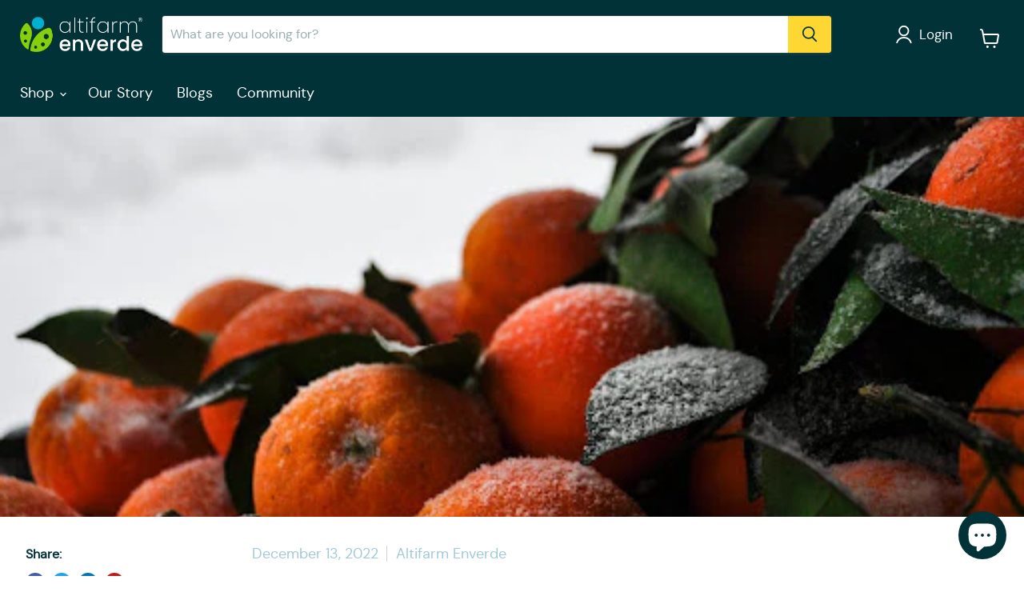

--- FILE ---
content_type: text/html; charset=utf-8
request_url: https://order.buywithprime.amazon.com/l6elpdp3p8/widget-cart/w-CTL5dHA2Kw5Vw341uL77Y7
body_size: -49
content:
<script nonce="26633c80e22dcbfc02a36d4806329e6a" type="application/javascript">
  const cartEnabled = 'true';
  if (cartEnabled === 'true') {
    import('https://cdn.us-east-1.prod.moon.dubai.aws.dev/5BxYQVlPVti7/B97IdePSMNDH/1/WBCuGnYbwT/scripts/cart.bundle.js').then(() => {
      window.cartLib.initializeCart(
        'bottom_right',
        'o-02ebe5f1-43a2-42c9-a3c8-f6386a2ed697',
        'arn:aws:rudolph:us-east-1:158113192558:order-managers/6f6kupk7t0',
        'altifarm',
        '',
        '',
        'https://cdn.us-east-1.prod.moon.dubai.aws.dev/AoQtxP83g5K6/jjT7qv4oGvoy/1/amazon-ember.css',
        '',
        '',
        'bp-3ca039db-ad6d-4fa7-9629-1d95d159b118'
      );
    });
  }
</script>


--- FILE ---
content_type: text/html; charset=utf-8
request_url: https://order.buywithprime.amazon.com/l6elpdp3p8/cart-event-bus/w-CTL5dHA2Kw5Vw341uL77Y7?ubid_ovr=ce815957-16c5-4502-af9f-bc0489abcee2
body_size: -71
content:
<!DOCTYPE html>
<html lang="en" color-scheme="light">
  <head>
    
    <meta charset="UTF-8"/>
    <meta name="robots" content="noindex">
    <meta http-equiv="X-UA-Compatible" content="IE=edge"/>
    <meta name="viewport" content="width=device-width, initial-scale=1.0"/>
    <meta name="widget-type" content="buyability">
    <title>Buy With Prime</title>
    <script nonce="a12c1a17337349029f41933a7b070e67" data-sf-feature="sf-host" type="application/json">
      {
        "clickStreamTenantArn": "arn:aws:irtysh:us-east-1:158113192558:tenant/1ee0155c-d26c-4544-ade4-ffd6d2627d12",
        "theme": "bwp",
        "skipPageLoadEmit": true
      }
    </script>
    <script nonce="a12c1a17337349029f41933a7b070e67">
      window.clickstream = window.clickstream || {};
      window.clickstream.createTracker = (applicationId) => {
        return Promise
          ? new Promise((resolve) => {
            const intervalId = setInterval(() => {
              if (window.clickstream.__createClickstream) {
                clearInterval(intervalId);
                resolve(window.clickstream.__createClickstream(applicationId));
              }
            }, 100);
          })
          : undefined;
      };
    </script>
    <script nonce="a12c1a17337349029f41933a7b070e67" id="clickstream-script" async src="/static/storefront-host/clickstream.f6759f7ec7dae1953b8a.js"></script>
    <script nonce="a12c1a17337349029f41933a7b070e67">
      document
        .getElementById('clickstream-script')
        .addEventListener('load', () => {
          window.clickstream.init('arn:aws:irtysh:us-east-1:158113192558:tenant/1ee0155c-d26c-4544-ade4-ffd6d2627d12');
        });
    </script>
    
    <script nonce="a12c1a17337349029f41933a7b070e67" defer src="https://cdn.us-east-1.prod.moon.dubai.aws.dev/5BxYQVlPVti7/B97IdePSMNDH/1/WBCuGnYbwT/scripts/event_bus.bundle.js" data-sf-preload></script>
    <script nonce="a12c1a17337349029f41933a7b070e67" id="amzn-style-data" type="application/json">
      {
        "buttonCornerRadius": "4",
        "buttonCornerType": "ROUND",
        "widgetLayout": "BUTTON_ONLY",
        "colorTheme": "LIGHT"
      }
    </script>
  </head>
  <body>
    <div id="no-op"></div>
  </body>
</html>


--- FILE ---
content_type: text/css
request_url: https://altifarm.com/cdn/shop/t/38/assets/bold-upsell-custom.css?v=150135899998303055901682684055
body_size: -677
content:
/*# sourceMappingURL=/cdn/shop/t/38/assets/bold-upsell-custom.css.map?v=150135899998303055901682684055 */


--- FILE ---
content_type: text/css
request_url: https://altifarm.com/cdn/shop/t/38/assets/style.css?v=18588515852420065161703662532
body_size: 6936
content:
html{scroll-behaviour:smooth}section.logolist--container{width:100%;max-width:100%}.banner-section .image-with-text__text h5{margin-top:0;margin-bottom:6px;font-weight:700;font-size:15px}.product-var p.variation{display:inline-block;padding:6px 10px;margin:0 0 18px;border:solid 1px #ddd;font-size:14px;border-radius:4px}div#shopify-section-template--16643215327460__5d62829d-1716-4cbb-9633-95ebfb4dceef .videoBoxInfo p{width:39%}div#shopify-section-template--16643215327460__e9682fad-50b5-43b4-93e7-58593eecab3a{padding-top:68px}body div#shopify-section-template--16643215327460__027fcdb1-0ae1-44db-8fc6-df226d762610 .image-with-text--mobile-height-natural .image-with-text__image{border-radius:0}div#shopify-section-template--16643215327460__1671522661cd068e6c div .jdgm-carousel-wrapper{width:100%}div#shopify-section-template--16643215327460__1671522661cd068e6c div{max-width:1400px!important}.jdgm-preview-badge .jdgm-star.jdgm-star{color:#ffd732!important}.jdgm-star{font-family:JudgemeStar!important}div#shopify-section-template--16643215327460__e9682fad-50b5-43b4-93e7-58593eecab3a img.desktopss{width:100%;margin:auto;float:none;display:block}.jdgm-carousel-title-and-link span.jdgm-carousel-number-of-reviews{margin-bottom:12px;margin-top:10px;font-size:20px;text-transform:capitalize;font-weight:700}h2.jdgm-carousel-title{font-size:42px;font-weight:600;margin-bottom:50px;margin-top:0}div#shopify-section-template--16643215327460__2c829e07-ff19-4400-bcdb-c8c1d204d15e .right-side-wrap1:after{background:url(/cdn/shop/files/HS_Lifestyle_121.png?v=1671607388)}div#shopify-section-template--16643215327460__383177fd-d80b-453b-a593-bdd41c82a3d4 .highlights-banner__icon{padding:0;border:0px}div#shopify-section-template--16643215327460__383177fd-d80b-453b-a593-bdd41c82a3d4{padding-top:45px}.set-icon-column.highlights-banner__content.highlight-banner__count-4{max-width:1400px!important}div#shopify-section-template--16643215327460__4ad57aac-c774-4836-b5f4-01afaa880b3f section.rich-text--container.rich-text-regular p{font-size:25px}div#shopify-section-template--16643215327460__4ad57aac-c774-4836-b5f4-01afaa880b3f section.rich-text--container.rich-text-regular{max-width:1200px;background-color:#ffd732;border-radius:39px;padding:1px 13px 4px;margin-bottom:69px;margin-top:66px}div#shopify-section-template--16643215327460__b657a193-c081-4f67-b0e4-4642750f42fb a{background-color:#ffd732;padding:10px;display:inline-block;font-size:19px;width:160px;border-radius:12px;margin-top:20px;margin-bottom:12px}div#shopify-section-template--16643215327460__b657a193-c081-4f67-b0e4-4642750f42fb{background-color:#4e7d96}div#shopify-section-template--16643215327460__b657a193-c081-4f67-b0e4-4642750f42fb h3.rich-text-heading.rich-text-heading-medium{font-size:22px}div#shopify-section-template--16643215327460__2fb6cf1b-436f-4844-82d3-08dae00f205b .gallery-custom-sec{padding-bottom:0}div#shopify-section-template--16643215327460__23f7e313-c96a-4b3f-a760-521c26450b1d section.custom-html--container{margin:0;background-color:#e3edf2;width:100%;max-width:100%;padding:1px 0 20px}div#shopify-section-template--16643215327460__23f7e313-c96a-4b3f-a760-521c26450b1d section.custom-html--container h2.home-section--title{font-weight:700}span.span-sec{color:#ffc107;font-size:25px;font-weight:600}.jdgm-line-clamp{display:-webkit-box;-webkit-box-orient:vertical;overflow:visible!important;text-overflow:visible!important}.banner-section{display:flex;flex-wrap:wrap;padding:0}.banner-section .image-with-text__image,.banner-section .image-with-text__text{width:50%}.image-with-text__image img{width:100%;height:100%;border-bottom-right-radius:100px}.banner-section .image-with-text__text h2{font-size:26px!important;font-weight:800;margin:0;line-height:normal;color:#012a37}.banner-section .image-with-text__text p{color:#012a37}.ptag-sec p{font-size:18px!important;line-height:normal}.banner-last p{font-size:15px!important}.st-cust p{font-weight:600;text-align:center}a.yellow-btn{background:#ffd732;color:#012a37;border-radius:50px;font-size:18px;padding:12px 20px;text-transform:uppercase;font-weight:700;display:inline-block;width:100%;text-align:center;max-width:100%}.banner-section .image-with-text__text{padding:40px 70px 20px}.logolist--container{padding-top:30px}div#shopify-section-template--16643215327460__e12b0f72-772b-4087-bd2a-770490ca677f section.logolist--container h3{font-size:28px;font-weight:600;color:#012a37!important;margin-bottom:5px}.rich-text-heading-medium{font-size:40px;font-weight:400;padding-left:24px;padding-right:24px}.home-section--content{margin-top:0}.logolist--container{position:relative}div#shopify-section-template--16643215327460__dd118108-ab37-48a3-9277-5e14292ee588 h2.productitem--title{text-align:center}div#shopify-section-template--16643215327460__e036e53c-559c-431e-a104-bfde1317cd3c .rich-text-heading{font-size:28px;font-weight:600;margin-bottom:50px;text-align:center}div#shopify-section-template--16643215327460__167082905278633c74 .enapSlideWrapper.usingCss ul li img{border-radius:50px}#enap-slider-19119 .enorm-slider-next span,#enap-slider-19119 .enorm-slider-prev span,#enap-slider-19119 .enapSAction>a:after{display:none}div#shopify-section-template--16643215327460__383177fd-d80b-453b-a593-bdd41c82a3d4 .highlights-banner__block .highlights-banner__icon{border-radius:50%;display:flex;justify-content:center;align-items:center;max-width:120px!important;height:120px;margin:0 auto}.set-icon-column .highlights-banner__block .highlights-banner__icon{border:3px solid #4E7D96;border-radius:50%;padding:16px;display:flex;justify-content:center;align-items:center;max-width:120px!important;height:120px;margin:0 auto}.set-icon-column .highlights-banner__block{display:block}.set-icon-column .highlights-banner__text{padding-right:0;margin:0 auto}.collection-block .highlights-banner__block{display:block;text-align:center}.collection-block .highlights-banner__icon{margin-right:0}.highlights-banner__icon svg{width:100%;max-width:4.875rem;height:100%;max-height:4.875rem}.highlights-banner__heading{font-size:18px;font-weight:600;margin-top:15px}div#shopify-section-template--16643215327460__383177fd-d80b-453b-a593-bdd41c82a3d4 .highlights-banner__template--16643215327460__383177fd-d80b-453b-a593-bdd41c82a3d4.highlights-banner__container{background-image:url(/cdn/shop/files/banners_6ae9422d-8dfc-4984-8a24-dab6cd05863e.png?v=1671604121);background-repeat:no-repeat}div#shopify-section-template--16643215327460__167082905278633c74 .product-section--container{width:100%;max-width:100%;padding:0}.container{max-width:1349px;padding-left:25px;margin:auto;padding-right:25px}.herb-top{text-align:center}.herb-top h2{font-size:42px;font-weight:600;margin-bottom:20px}div#shopify-section-template--16643215327460__383177fd-d80b-453b-a593-bdd41c82a3d4 .highlights-banner__block.highlights-banner__align-left{text-align:center}.set-section .highlights-banner__icon{margin:0 auto;background:#e3edf2}div#shopify-section-template--16643215327460__383177fd-d80b-453b-a593-bdd41c82a3d4 .highlights-banner__text{margin:0 auto;padding:0}div#shopify-section-template--16643215327460__383177fd-d80b-453b-a593-bdd41c82a3d4 .highlights-banner__block.highlights-banner__align-left{display:inline-block}div#shopify-section-template--16643215327460__383177fd-d80b-453b-a593-bdd41c82a3d4 .highlights-banner__text p{font-size:15px;font-weight:600;margin-top:25px;color:#013237}div#shopify-section-template--16643215327460__383177fd-d80b-453b-a593-bdd41c82a3d4 .highlights-banner__content.highlight-banner__count-4{max-width:1100px}.herb-top p{max-width:1090px;margin:0 auto;line-height:28px}.jko-sec{display:none}section.herbstation-custom{padding-top:30px;padding-bottom:0;position:relative}.simple-fresh h2{font-size:42px;font-weight:600;margin-bottom:10px}.simple-fresh .image-with-text__content{padding-top:0;padding-bottom:0}.simple-fresh .image-with-text--desktop-height-natural .image-with-text__image{height:100%}.simple-fresh .image-with-text__text ul.pro-tick-icons img{width:40px;height:40px;top:0!important;margin-bottom:0!important}.simple-fresh .image-with-text__text ul.pro-tick-icons li{align-items:center;margin-bottom:30px;font-size:16px;font-weight:600}.simple-fresh p{font-size:16px;color:#4d4d4d}div#shopify-section-template--16643215327460__dd118108-ab37-48a3-9277-5e14292ee588{position:relative}div#shopify-section-template--16643215327460__dd118108-ab37-48a3-9277-5e14292ee588 section.featured-collection__container{position:static}.simple-fresh{padding:100px 25px;background-color:#e3edf2;margin:0 auto!important}div#shopify-section-template--16643215327460__738e588b-e778-4651-809a-5ec21559c79f,div#shopify-section-template--16643215327460__8f1525c9-9e76-4116-be84-38a5c46f10fe{background-color:#e3edf2}.landing_p .image-with-text--mobile-height-natural .image-with-text__image{height:100%!important}.landing_p .image-with-text__image-wrapper img{border-bottom-right-radius:50px!important;border-bottom-left-radius:50px!important;border-top-left-radius:50px!important}.landing_p .image-with-text__image-wrapper{position:relative;z-index:1}.landing_p .image-with-text__image-wrapper:before{content:"";position:absolute;background:#8babc1;left:12px;right:0;top:12px;bottom:0;width:100%;height:100%;z-index:-1;border-bottom-right-radius:50px!important;border-bottom-left-radius:50px!important;border-top-left-radius:50px!important}.simple-fresh1 .image-with-text__container{flex-direction:row-reverse}.column-top-list{text-align:center}.set-section{max-width:1299px;margin:0 auto}.set-section h2{font-size:42px;font-weight:600;margin-bottom:20px;margin-top:0}.column-top-list{background-color:#e3edf2!important;margin:0!important}.set-icon-column .highlights-banner__block .highlights-banner__icon{border:none;background:#fff!important;max-width:80px!important;height:80px}.set-section p{max-width:950px;margin:0 auto;padding:0 20px;color:#4d4d4d;line-height:24px;font-size:16px}.set-icon-column{max-width:100%!important}.set-icon-column .highlights-banner__text p{margin-top:20px}.simple-fresh2{background-color:#fff;padding-top:150px!important}.column-top-list,.list-seller{background-color:#e3edf2}.work-sec{text-align:center}.work-sec h2{font-size:42px;font-weight:600;margin-bottom:20px;margin-top:0}.work-sec p{max-width:920px;margin:0 auto;color:#4d4d4d!important;line-height:24px;font-size:16px}.gallery-custom-sec{padding:70px 0}.collection-block{max-width:100%!important;justify-content:space-between;flex-wrap:wrap;padding-top:60px;padding-bottom:60px}.collection-block>div{background:#fff}.collection-block .highlights-banner__block.highlights-banner__align-left{width:24%;border-bottom-right-radius:20px!important;border-bottom-left-radius:20px!important;border-top-left-radius:20px!important;height:100%}.collection-block .highlights-banner__block .highlights-banner__icon{border:none;border-radius:0%;padding:0;display:flex;justify-content:center;align-items:center;max-width:100%!important;background:transparent;max-height:250px!important;height:200px}.collection-block .highlights-banner__icon img{width:100%;object-fit:cover}.collection-block span.highlights-banner__heading{position:absolute;top:-55px;left:50%;transform:translate(-50%);color:#013237;display:flex;justify-content:center;align-items:center;padding:20px;width:75px;height:75px;background:#fafbfc;border-radius:50%;font-size:16px}.collection-block .highlights-banner__text{position:relative;padding:60px 35px 30px;margin:0!important;width:100%;min-height:132px}.collection-block .highlights-banner__text p{margin-top:0!important}.collection-block .highlights-banner__icon img{border-top-left-radius:20px}.right-side-wrap1{position:relative}.right-side-wrap1:before{background:#8babc1!important}.right-side-wrap1:after{content:"";position:absolute;background:url(/cdn/shop/files/HS_banner_2c412718-57e3-4f8b-a9bc-df11fd702add.jpg?v=1670322343);background-size:cover;background-position:center;background-repeat:no-repeat;width:220px;height:220px;top:-100px;right:-15px;border-radius:50%}.simple-fresh4{padding:100px 25px!important;background:#fff}.simple-fresh2{padding-bottom:0}.rich-label-custom{background:#4e7d96;color:#f9d957;padding:18px 0;max-width:100%}.rich-label-custom .rich-text-heading{margin-top:0;margin-bottom:5px;color:#f9d957;font-size:28px}.rich-label-custom .rich-text-content.rte p{margin:0;font-size:28px;font-weight:600}.footer-logo-last{background:#fff;text-align:center;padding:50px 0}.footer-logo-last:before{display:none}.footer-logo-last h3{margin-bottom:30px!important;font-weight:600!important;font-size:42px!important;margin-top:0}.footer-logo-last p{text-align:center;max-width:1110px;margin:0 auto;padding:0 20px;color:#4d4d4d;line-height:28px}.footer-logo-last .logolist--inner{padding-top:50px}section.site-footer-wrapper{margin-top:0}.sd-faq{padding:60px 0}#shopify-section-template--16643215327460__f99267f2-e619-4da2-94ac-40d82134399f .faq-title{border:none!important}#shopify-section-template--16643215327460__f99267f2-e619-4da2-94ac-40d82134399f .faq-title button{margin-bottom:20px!important}#shopify-section-template--16643215327460__f99267f2-e619-4da2-94ac-40d82134399f .faq-title button[aria-expanded=true]{margin-bottom:0!important}#shopify-section-template--16643215327460__f99267f2-e619-4da2-94ac-40d82134399f p{margin:5px 0!important}#shopify-section-template--16643215327460__f99267f2-e619-4da2-94ac-40d82134399f .faq-title span{font-size:24px!important}.faq-icon{width:clamp(18px,.65em,20px)!important;height:clamp(18px,.65em,20px)!important}.heading-center-title{text-align:center;margin-bottom:50px}.faq-wrap.p-4{padding-top:0}.faq-container h2.heading-center-title{font-size:42px;font-weight:600;margin-bottom:50px;margin-top:0}.featured-collection__content[data-layout=grid]{display:flex!important;flex-wrap:wrap}section.featured-collection__container{padding:90px 25px 50px!important;overflow:hidden}div#shopify-section-template--16643215327460__dd118108-ab37-48a3-9277-5e14292ee588 section.featured-collection__container .productitem{padding:0!important;border-radius:30px}div#shopify-section-template--16643215327460__dd118108-ab37-48a3-9277-5e14292ee588 section.featured-collection__container h2.productitem--title a{font-size:24px;letter-spacing:0;font-weight:600}div#shopify-section-template--16643215327460__dd118108-ab37-48a3-9277-5e14292ee588 section.featured-collection__container h2.productitem--title{margin-bottom:8px;margin-top:0}div#shopify-section-template--16643215327460__dd118108-ab37-48a3-9277-5e14292ee588 section.featured-collection__container .price.productitem__price{display:flex;justify-content:center;align-items:center}div#shopify-section-template--16643215327460__dd118108-ab37-48a3-9277-5e14292ee588 section.featured-collection__container .price.productitem__price .price__compare-at.visible,div#shopify-section-template--16643215327460__dd118108-ab37-48a3-9277-5e14292ee588 section.featured-collection__container .price.productitem__price span.money{display:inline-block;font-size:26px;margin-left:5px;color:#013237;font-weight:600}div#shopify-section-template--16643215327460__dd118108-ab37-48a3-9277-5e14292ee588 section.featured-collection__container .span.money{margin-left:5px!important;margin-right:0}div#shopify-section-template--16643215327460__dd118108-ab37-48a3-9277-5e14292ee588 section.featured-collection__container .price__compare-at--single{text-decoration:line-through;margin-right:5px;font-size:22px!important;font-weight:500!important}.productitem--info{padding-top:20px}div#shopify-section-template--16643215327460__dd118108-ab37-48a3-9277-5e14292ee588 section.featured-collection__container .productitem--action.quickshop-button{padding-bottom:20px}div#shopify-section-template--16643215327460__dd118108-ab37-48a3-9277-5e14292ee588 section.featured-collection__container .productitem figure.productitem--image:after{content:"Best Seller";position:absolute;background:#ffd732;left:0;right:0;width:100%;height:42px;z-index:9;top:0;color:#013237;display:flex;align-items:center;justify-content:center;font-size:22px;font-weight:600;border-top-left-radius:30px;border-top-right-radius:30px}.productgrid--item:nth-child(2) figure.productitem--image:after{background:#4e7d96!important;color:#fff!important}.productgrid--item:nth-child(3) figure.productitem--image:after{display:none!important}div#shopify-section-template--16643215327460__dd118108-ab37-48a3-9277-5e14292ee588 section.featured-collection__container figure.productitem--image{border-top-left-radius:30px;border-top-right-radius:30px}.productgrid--item:nth-child(3) figure.productitem--image:after{content:"Best Value";background:#4e7d96!important;color:#fff!important}div#shopify-section-template--16643215327460__2fb6cf1b-436f-4844-82d3-08dae00f205b .collection-block.highlights-banner__content.highlight-banner__count-4{max-width:1380px!important}article#shopify-section-template--16643215327460__f99267f2-e619-4da2-94ac-40d82134399f.shopify-section.sd-faq{background-image:url(/cdn/shop/files/download_452db6e2-cb2a-4d3f-914c-bb6d1c16915d.png?v=1672752912);background-repeat:no-repeat;background-position:bottom;background-size:contain}div#shopify-section-template--16643215327460__dd118108-ab37-48a3-9277-5e14292ee588 .featured-collection__container:after{content:"";position:absolute;background-color:#e3edf2;top:-17pc;width:100%;height:100%;left:0;border-bottom-right-radius:36%;border-bottom-left-radius:46%;z-index:-1}.productitem__image-container{position:relative;z-index:9999}.logolist--inner{margin-right:0;margin-left:0}.highlights-banner__content .flickity-slider{display:flex;align-items:flex-start;height:100%;flex-wrap:wrap}div#shopify-section-template--16643215327460__16603788764c88b7f2{display:none}.simple-fresh2{padding-bottom:100px}.simple-fresh1{padding-top:50px}.simple-fresh4 .image-with-text__content{padding-left:0!important}.simple-fresh1 .image-with-text__content{padding-left:0}.productitem__badge--sale{color:#013237;background-color:#9fc9d9!important}.productitem--image{overflow:visible!important}div#shopify-section-template--16643215327460__dd118108-ab37-48a3-9277-5e14292ee588 section.featured-collection__container .productitem__image-container img{border-top-left-radius:30px;border-top-right-radius:30px}.rich-label-custom .rich-text-heading{margin-bottom:0}.site-header-main{padding-bottom:20px}.simple-fresh .image-with-text__text ul.pro-tick-icons li:last-child{margin:0}div#shopify-section-template--16643215327460__dd118108-ab37-48a3-9277-5e14292ee588 section.featured-collection__container a.productitem--action-trigger.button-secondary.btn-clr.mdc-ripple-surface.mdc-ripple-upgraded{display:none!important}.productitem--action.quickshop-button p{color:#4d4d4d;font-size:16px;margin-bottom:25px}.productitem--action.quickshop-button a{color:#013237!important;font-weight:600}div#shopify-section-template--16643215327460__dd118108-ab37-48a3-9277-5e14292ee588 section.featured-collection__container .productitem--action.quickshop-button button{font-size:20px;font-weight:600;padding:16px;border-radius:15px}div#shopify-section-template--16643215327460__16596105497a009091{display:none!important}ul.pro-tick-icons{padding-top:10px!important}.st-cust{max-width:65%}h2.image-with-text__heading.pxu-lia-element{font-size:46px;margin-bottom:25px}.logolist--item{margin-top:0}div#shopify-section-template--16643215327460__383177fd-d80b-453b-a593-bdd41c82a3d4 .highlights-banner__template--16643215327460__383177fd-d80b-453b-a593-bdd41c82a3d4.highlights-banner__container{background-position:left -3em top 0px}body .jdgm-prev-badge,body span.jdgm-carousel-number-of-reviews{display:none!important}.home-harvesters{background:#fff;padding:0 0 100px}.home-harvesters h2{margin-bottom:40px}.home-harvesters .image-with-text__image-wrapper{width:100px;height:100px;border-radius:50%!important}.home-harvesters .image-with-text__image-wrapper:before{z-index:1;border-radius:50%!important;width:52px;height:52px;left:auto;right:-20px;top:2px;background-image:url(/cdn/shop/files/verified_c02bfcdb-c004-4f39-8d1b-9e01099b7467.png?v=1671716177);background-repeat:no-repeat;background-position:center}body .home-harvesters .image-with-text__image-wrapper img{border-radius:50%!important}.home-harvesters h2.image-with-text__heading.pxu-lia-element{font-size:25px;font-weight:600;margin-bottom:4px}.home-harvesters .image-with-text__content{width:90%}.home-harvesters .image-with-text__container{background:#e3edf2;border-radius:50px;padding:8px;max-width:1300px;margin:0 auto}.home-harvesters .image-with-text--desktop-image-alignment-left .image-with-text__content{padding-left:45px}.home-harvesters .image-with-text__text.pxu-lia-element{font-size:24px;font-weight:500}.btn-review{text-align:center;margin:30px 0}.btn-review a{background:#ffd732;color:#012a37;border-radius:50px;font-size:18px;padding:12px 20px;text-transform:uppercase;font-weight:700;display:inline-block;width:100%;text-align:center;max-width:170px;text-decoration:none}.checked{color:#ff0}.star-review-custom{text-align:center;margin-bottom:40px}body h2.description-text1{margin:0!important}body h2.description-text1 p{margin:0!important;font-size:22px;font-weight:500;color:#013237}.star-review-custom1 img{margin:0!important}.star-review-custom1{margin:15px 0 0}.home-harvesters{padding-top:30px}.shop-now-custom a.fresh-button.button-teal{text-decoration:none;font-weight:600;color:#013237}.shop-now-custom{border-top:5px solid #fff;margin-top:10px}h2.free-sec{margin:35px 0 0}h2.free-sec p{margin:0;font-size:22px;text-align:center;font-weight:600}div#shopify-section-template--16643215098084__166471316979a25b4e .productitem__image-container:before{display:none!important}div#shopify-section-template--16643215098084__166471316979a25b4e .productgrid--item:nth-child(3) figure.productitem--image:after{display:none!important}div#shopify-section-template--16643215098084__166471316979a25b4e .ht-section{display:none}.ht-section{position:relative;display:none}.hour-custom{width:80px;height:80px;text-align:center;background:#9fc9d9;border-radius:50%;display:flex;flex-direction:column;justify-content:center;position:absolute;right:20px;z-index:9999;top:-58px}.ht-section:before{content:"";position:absolute;width:35px;height:35px;background:#012a37;bottom:-5px;right:0;border-radius:50%;z-index:99999;background-image:url(/cdn/shop/files/plane_092f45bd-a063-402e-a302-047e76e65aa2.png?v=1671446297);background-position:center;background-repeat:no-repeat}.hour-custom h6{margin:0;color:#013237;font-size:13px;font-weight:600}.hour-custom span{color:#013237;font-size:22px;font-weight:600}#shopify-section-template--16643215327460__f99267f2-e619-4da2-94ac-40d82134399f .faq-container{max-width:49rem!important}div#shopify-section-template--16643215098084__1659683469e9d52afb .highlights-banner__block .highlights-banner__icon{border:none}div#shopify-section-template--16643215098084__1659683469e9d52afb .highlights-banner__content{background-color:#e3edf2;margin-bottom:20px}div#shopify-section-template--16643215098084__1659683469e9d52afb .highlights-banner__text p{font-size:20px;font-weight:500;margin-top:0;color:#013237}div#shopify-section-template--16643215098084__1659683469e9d52afb .highlights-banner__block .highlights-banner__icon{border:none;border-radius:0%;padding:0!important;max-width:auto!important;height:auto;margin-bottom:10px;display:block}div#shopify-section-template--16643215098084__1659683469e9d52afb .highlights-banner__icon svg{width:100%;max-width:2.875rem;height:100%;max-height:2.875rem}.videoBoxInfo button#ad_to_cart{display:none!important}.inner-stock-sec img{width:24px;height:auto}.inner-stock-sec{display:flex;align-items:center;justify-content:center;background:#e3edf2;border-radius:5px;border:3px solid #fff;padding:15px}.bottom-sec-stock img{width:26px;height:auto}.bottom-sec-stock ul{align-items:center;list-style:none;display:flex;justify-content:space-between;padding-left:0;margin-bottom:0}.bottom-sec-stock li{display:flex;align-items:center;flex-direction:column;text-align:center;width:33.33%}.banner-last-custom1 p{margin:0;font-size:16px}.banner-last-custom1{padding-left:10px}.bottom-sec-stock p{margin:0;font-size:14px;line-height:normal;padding-top:10px}.bottom-sec-stock img{margin:0!important}.bottom-sec-stock .st-cust{max-width:100%}.stock-custom{margin-top:10px;padding:20px 0}.inner-stock-sec img{margin:0!important}.jdgm-carousel--done .jdgm-carousel__item-container{overflow-y:visible!important;overflow-x:clip!important}.jdgm-carousel-item{overflow:visible!important}div#shopify-section-template--16643215327460__1671522661cd068e6c div .jdgm-carousel-wrapper .jdgm-carousel-item__product{height:70%!important}.jdgm-carousel__arrows{margin:120px auto 10px!important}.banner-section ul{list-style:none;padding-left:0}.banner-section li{position:relative;padding-left:35px}.banner-section li:before{content:"";position:absolute;background-image:url(/cdn/shop/files/png4.1.png?v=1672742960);background-repeat:no-repeat;left:0;width:20px;height:20px;background-size:contain;top:4px}.stock-custom ul li{padding:0}.stock-custom ul li:before{display:none}.videoBoxInfo h1.videoBoxInfoTitle{margin-top:0!important}.videoBoxInfo{top:auto!important;transform:translate(0)!important;text-align:left;bottom:40px!important}div#shopify-section-template--16643215327460__2c829e07-ff19-4400-bcdb-c8c1d204d15e .right-side-wrap1:after{display:none}.landing_p ul.site-header-actions,.landing_p .live-search,.landing_p button.site-header-menu-toggle,.landing_p div#site-header-nav{display:none}.landing_p .site-header-actions__account-link{margin-right:0}#destination .featured-collection__content[data-layout=grid] .productgrid--item:nth-child(3){transform:scale(1)}@media screen and (min-width: 1024px){.logolist--item.pxu-lia-element{width:160px}.landing_p .site-header-sticky--scrolled .site-header-main-content{margin-left:0}}@media (max-width: 1326px){div#shopify-section-template--16643215327460__383177fd-d80b-453b-a593-bdd41c82a3d4 .highlights-banner__template--16643215327460__383177fd-d80b-453b-a593-bdd41c82a3d4.highlights-banner__container{background-position:left -7em top 0px}}@media (max-width: 1240px){.home-harvesters .image-with-text__text.pxu-lia-element{font-size:22px}body h2.description-text1 p{font-size:20px}}@media (max-width: 1190px){.logolist--item{width:120px}.st-cust{max-width:100%}div#shopify-section-template--16643215327460__383177fd-d80b-453b-a593-bdd41c82a3d4 .highlights-banner__template--16643215327460__383177fd-d80b-453b-a593-bdd41c82a3d4.highlights-banner__container{background-position:left -9em top -62px}.highlights-banner__template--16643215327460__383177fd-d80b-453b-a593-bdd41c82a3d4 .highlights-banner__content:before{display:none}.banner-last-custom1 p{font-size:14px}}@media (max-width: 1180px){div#shopify-section-template--16643215327460__5d62829d-1716-4cbb-9633-95ebfb4dceef .videoBoxInfo p{width:73%}}@media (max-width: 1126px){.collection-block .highlights-banner__text{position:relative}.productitem h2.productitem--title a{font-size:20px}.price.productitem__price .price__compare-at.visible,.price.productitem__price span.money{display:inline-block;font-size:20px}.price__compare-at--single{font-size:18px!important}.collection-block .highlights-banner__text{position:relative;padding:60px 20px 30px}div#shopify-section-template--16643215327460__383177fd-d80b-453b-a593-bdd41c82a3d4 .highlights-banner__text{width:100%}div#shopify-section-template--16643215327460__383177fd-d80b-453b-a593-bdd41c82a3d4 .highlights-banner__text p{font-size:14px}.home-harvesters .image-with-text__text.pxu-lia-element{font-size:19px}.home-harvesters h2.image-with-text__heading.pxu-lia-element{font-size:22px}}@media (max-width: 1079px){.featured-collection__content[data-layout=slideshow] .productgrid--item{width:calc(33.33% - 10px)}h2.productitem--title{text-align:center}div#shopify-section-template--16643215327460__383177fd-d80b-453b-a593-bdd41c82a3d4 .highlights-banner__template--16643215327460__383177fd-d80b-453b-a593-bdd41c82a3d4.highlights-banner__container{background-position:left -9em top -100px}}@media (max-width: 1050px){div#shopify-section-template--16643215327460__383177fd-d80b-453b-a593-bdd41c82a3d4 .highlights-banner__text p{font-size:16px}.herb-top h2{font-size:32px}div#shopify-section-template--16643215327460__383177fd-d80b-453b-a593-bdd41c82a3d4 .highlights-banner__block .highlights-banner__icon{max-width:90px!important;height:90px}.simple-fresh{padding:60px 25px}.simple-fresh h2{font-size:30px}.set-section h2,.work-sec h2,.faq-container h2.heading-center-title{font-size:32px}#shopify-section-template--16643215327460__f99267f2-e619-4da2-94ac-40d82134399f .faq-title span{font-size:22px!important}.footer-logo-last h3{margin-bottom:32px!important}h3.home-section--title{font-size:32px!important}.banner-section .image-with-text__text h2{font-size:24px!important}.collection-block .highlights-banner__block .highlights-banner__icon{max-height:200px!important}.collection-block{justify-content:space-between!important}.home-harvesters .image-with-text__image-wrapper{margin:0 auto}.home-harvesters .image-with-text__content{width:100%;text-align:center;padding-left:0;padding-right:0}.home-harvesters .image-with-text__text.pxu-lia-element{font-size:18px;text-align:center;padding:0 20px}h2.image-with-text__heading.pxu-lia-element,body h2.description-text1 p{text-align:center}.home-harvesters h2.image-with-text__heading.pxu-lia-element{margin-top:20px!important}.home-harvesters .image-with-text__container{padding:20px}body h2.description-text1 p{margin-top:15px!important}}@media (max-width: 1024px){.highlights-banner__template--16643215327460__216577e7-e1c2-4246-8ca2-74b9bfde8b18 .highlights-banner__content:after{background:transparent!important}.highlights-banner__template--16643215327460__216577e7-e1c2-4246-8ca2-74b9bfde8b18 .highlights-banner__content:before{background:transparent!important}.site-header-main-content{justify-content:center}.site-header-main{padding:10px 0}div#shopify-section-template--16643215327460__383177fd-d80b-453b-a593-bdd41c82a3d4 .highlights-banner__text p{font-size:14px}.banner-section .image-with-text__text h2{font-size:24px!important}.landing_p button.site-header-menu-toggle{display:none}}@media (max-width: 991px){.banner-section .image-with-text__text{padding:40px 30px 20px}.logolist--container:before{display:none}.simple-fresh2{background-color:#fff;padding-top:100px!important}.productitem--action.quickshop-button button{font-size:16px;padding:10px}.productitem--action.quickshop-button p{font-size:14px;margin-bottom:15px}.productitem--action.quickshop-button a{font-size:14px}h2.image-with-text__heading.pxu-lia-element{font-size:32px}.rich-text--container{margin-top:20px!important}.rich-text-heading{margin-top:0!important}.collection-block .highlights-banner__text{padding:60px 10px 30px}div#shopify-section-template--16643215327460__383177fd-d80b-453b-a593-bdd41c82a3d4 .highlights-banner__template--16643215327460__383177fd-d80b-453b-a593-bdd41c82a3d4.highlights-banner__container{background-position:left -10em top -108px}.set-icon-column .highlights-banner__text{width:100%}.enapSlideWrapper.usingCss ul li img{border-radius:30px}.hour-custom span{font-size:18px}div#shopify-section-template--16643215327460__dd118108-ab37-48a3-9277-5e14292ee588 section.featured-collection__container h2.productitem--title a{font-size:18px}div#shopify-section-template--16643215327460__dd118108-ab37-48a3-9277-5e14292ee588 section.featured-collection__container .price.productitem__price span.money{font-size:20px}div#shopify-section-template--16643215327460__dd118108-ab37-48a3-9277-5e14292ee588 section.featured-collection__container .productitem--action.quickshop-button button{font-size:18px}.hour-custom h6{font-size:12px}.hour-custom{width:70px;height:70px}div#shopify-section-template--16643215327460__167082905278633c74 .enapSlideWrapper.usingCss ul li img{border-radius:35px}div#shopify-section-template--16643215327460__5d62829d-1716-4cbb-9633-95ebfb4dceef .videoBoxInfo p{width:100%}}@media (max-width:900px){div#shopify-section-template--16643215327460__e9682fad-50b5-43b4-93e7-58593eecab3a img.desktopss{display:none}div#shopify-section-template--16643215327460__e9682fad-50b5-43b4-93e7-58593eecab3a img.mobiless{width:85%;margin:auto;float:none;display:block}}@media (max-width: 859px){.collection-block .highlights-banner__block.highlights-banner__align-left{width:100%!important}}@media (max-width: 767px){.logolist--container:before{display:none}div#shopify-section-template--16643215327460__d20912ea-8e0a-485b-aa19-d424ebd68661 section.image-with-text.banner-section p{text-align:left;font-weight:800}div#shopify-section-template--16643215327460__d20912ea-8e0a-485b-aa19-d424ebd68661 section.image-with-text.banner-section h2{text-align:left;font-size:25px!important;font-weight:500}div#shopify-section-template--16643215327460__4ad57aac-c774-4836-b5f4-01afaa880b3f section.rich-text--container.rich-text-regular p{font-size:18px}div#shopify-section-template--16643215327460__4ad57aac-c774-4836-b5f4-01afaa880b3f section.rich-text--container.rich-text-regular{max-width:92%;background-color:#ffd732;border-radius:39px;padding:1px 9px 4px;margin-bottom:34px;margin-top:66px}div#shopify-section-template--16643215327460__d20912ea-8e0a-485b-aa19-d424ebd68661 .image-with-text__text p br{display:none}div#shopify-section-template--16643215327460__1671522661cd068e6c .jdgm-widget.jdgm-widget{display:block;background-color:#e3edf2;padding-top:14px;padding-bottom:20px;border-radius:33px}.jdgm-prev-badge{text-align:center}.jdgm-widget.jdgm-widget .jdgm-carousel__left-arrow,.jdgm-widget.jdgm-widget .jdgm-carousel__right-arrow{border-color:#012a37;border-width:2px;height:12px;width:12px}.rich-text-heading{font-size:22px;text-align:center}.image-with-text--desktop-image-alignment-left .image-with-text__container{flex-direction:column}.image-with-text__image-wrapper{width:100%}.image-with-text__content{width:100%;padding-top:40px!important}.simple-fresh{padding:30px 20px}.highlights-banner__content:not([data-highlights-slider]) .highlights-banner__block{width:100%!important}.collection-block .highlights-banner__text{padding:48px 35px 35px}.rich-label-custom .rich-text-heading,.rich-label-custom .rich-text-content.rte p{font-size:22px}.faq-container h2.heading-center-title{font-size:25px}#shopify-section-template--16643215327460__f99267f2-e619-4da2-94ac-40d82134399f .faq-title span{font-size:20px!important}.faq-icon{width:clamp(14px,.65em,20px)!important;height:clamp(14px,.65em,20px)!important;color:#000}h3.home-section--title{font-size:25px!important}.logolist--item.pxu-lia-element{margin-top:0}#shopify-section-template--16643215327460__f99267f2-e619-4da2-94ac-40d82134399f .faq-title button{margin-bottom:0!important}.set-icon-column.highlights-banner__content:not([data-highlights-slider]){grid-template-columns:repeat(2,1fr)!important}.highlights-banner__content:not([data-highlights-slider]){grid-template-columns:repeat(1,1fr)!important}.banner-section .image-with-text__image,.banner-section .image-with-text__text{width:100%}.simple-fresh .image-with-text__content{padding-left:0;padding-right:0}#shopify-section-template--16643215327460__f99267f2-e619-4da2-94ac-40d82134399f .faq-title span{font-size:16px!important;color:#000!important}.image-with-text__text{padding-left:20px!important;padding-right:20px!important}.image-with-text__text.pxu-lia-element{padding-left:0!important;padding-right:0!important}.gallery-custom-sec{padding:50px 0}.container{padding-left:20px;padding-right:20px}.work-sec p,.set-section p,.herb-top p{font-size:16px}.right-side-wrap1:after{width:150px;height:150px;top:-65px}.simple-fresh4{padding:50px 20px!important}.faq-container h2.heading-center-title{margin-bottom:40px}.sd-faq{padding:50px 0}.simple-fresh2 .image-with-text__content{padding-left:0!important}.faq-panel p,.productitem h2.productitem--title a,.price.productitem__price .price__compare-at.visible,.price.productitem__price span.money{font-size:16px}.price__compare-at--single{font-size:15px!important}.featured-collection__content .flickity-button{width:35px;height:35px}.simple-fresh .image-with-text__text ul.pro-tick-icons li,.simple-fresh p{font-size:16px}.simple-fresh .image-with-text__content{padding-bottom:20px}h3.home-section--title,.banner-section .image-with-text__text h2,.banner-section .image-with-text__text p{text-align:center}a.yellow-btn{margin:0 auto;display:block}.simple-fresh4 .image-with-text__content{padding-bottom:0!important}.simple-fresh2{padding-top:50px!important}.logolist--container{padding-top:0}.footer-logo-last{padding-top:50px}h2.image-with-text__heading.pxu-lia-element{font-size:25px;margin-bottom:15px}div#shopify-section-template--16643215327460__383177fd-d80b-453b-a593-bdd41c82a3d4 .highlights-banner__template--16643215327460__383177fd-d80b-453b-a593-bdd41c82a3d4.highlights-banner__container{background-position:left -7em top -100px}.highlights-banner__content:before,.highlights-banner__content:after{display:none}.collection-block.highlights-banner__content.highlight-banner__count-4{padding-bottom:0}.highlights-banner__content{padding:1.859375rem 20px}section.herbstation-custom{padding-bottom:20px}body .pxs-image-with-text-section{padding:0 20px}section.logolist--container{padding:20px 20px 0}div#insta-feed{margin-bottom:20px}.footer-logo-last p{padding:0}.productitem__image-container:before{width:30px;height:30px}.footer-logo-last{padding-top:50px!important;padding-bottom:50px!important}div#shopify-section-template--16643215327460__23f7e313-c96a-4b3f-a760-521c26450b1d section.custom-html--container{padding:20px 0}h2.jdgm-carousel-title{font-size:25px}.jdgm-carousel-wrapper{padding:48px 0 0!important;margin-bottom:0}div#shopify-section-template--16643215327460__e9682fad-50b5-43b4-93e7-58593eecab3a img.mobiless{width:100%}.set-icon-column .highlights-banner__block .highlights-banner__icon{max-width:70px!important;height:70px}.collection-block.highlights-banner__content.highlight-banner__count-4{padding-bottom:30px}body .product-section--container{padding:0 20px}body h2.description-text1 p{text-align:center;font-size:18px}.home-harvesters .image-with-text__content{padding-bottom:20px;padding-top:0!important}.home-harvesters .image-with-text__text.pxu-lia-element{font-size:16px}.star-review-custom{margin-bottom:30px}.star-review-custom img{width:20px}.enapSlideWrapper.usingCss ul li img{border-radius:25px}span.span-sec{font-size:20px}h2.free-sec p{font-size:18px}div#shopify-section-template--16643215327460__167082905278633c74 .enapSlideWrapper.usingCss ul li img{border-radius:20px}.image-with-text__content-wrapper.image-with-text-text-alignment-left{z-index:0!important}.jdgm-carousel-wrapper{padding:48px 0 0!important}.videoBoxInfo .imageBoxInfoDescription p{padding-bottom:0!important}.videoBoxInfo .imageBoxInfoDescription p,.videoBoxInfo h1.videoBoxInfoTitle{padding-right:0!important}.collection-block .highlights-banner__text{min-height:auto}div#shopify-section-template--16643215327460__e9682fad-50b5-43b4-93e7-58593eecab3a{padding-top:10px}.herb-top h2{margin-top:0;margin-bottom:10px;font-size:22px}.ptag-sec p{font-size:18px!important}.highlights-banner__text p{font-size:16px}}@media (max-width: 600px){.featured-collection__content[data-layout=slideshow] .productgrid--item{width:calc(50% - 10px)}.enapSlideWrapper.usingCss ul li img{border-radius:20px}}@media (max-width: 479px){#shopify-section-template--16643215327460__f99267f2-e619-4da2-94ac-40d82134399f .faq-title span{font-size:16px!important;color:#000}h3.home-section--title{font-size:20px!important}.faq-container h2.heading-center-title{font-size:20px}.rich-label-custom .rich-text-heading,.rich-label-custom .rich-text-content.rte p{font-size:18px}.simple-fresh h2{font-size:22px}.work-sec h2,.set-section h2,.herb-top h2{font-size:24px}.rich-text-heading{font-size:20px}.banner-section .image-with-text__text h2{font-size:20px!important}section.logolist--container h3{margin:0}a.yellow-btn{font-size:16px;padding:10px 8px;max-width:100%}.banner-section p{font-size:18px!important;line-height:25px;text-align:left!important}.bottom-sec-stock img{width:28px;height:28px;object-fit:contain}.simple-fresh .image-with-text__text ul.pro-tick-icons li{font-size:14px}.rich-text-heading{margin-bottom:30px}.work-sec p,.set-section p,.herb-top p{font-size:15px}.right-side-wrap1:after{width:100px;height:100px;top:-42px}.sd-faq{padding:40px 0}.faq-container h2.heading-center-title{margin-bottom:25px}.simple-fresh p{font-size:15px}.simple-fresh4{padding:50px 20px!important}.featured-collection__content[data-layout=slideshow] .productgrid--item{width:calc(100% - 10px)}.featured-collection__content .flickity-button{width:35px;height:35px}.flickity-prev-next-button svg{width:22px;height:22px}.logolist--container,.simple-fresh1{padding-top:0}.simple-fresh2{padding-top:30px}.collection-block{padding-top:50px}section.featured-collection__container{padding:30px 20px}.logolist--inner{display:flex;flex-wrap:wrap;justify-content:space-around}.footer-logo-last .logolist--inner{display:block}.faq-panel p{font-size:14px}h2.image-with-text__heading.pxu-lia-element{font-size:20px}div#shopify-section-template--16643215327460__383177fd-d80b-453b-a593-bdd41c82a3d4 .highlights-banner__template--16643215327460__383177fd-d80b-453b-a593-bdd41c82a3d4.highlights-banner__container{background-position:left -8em top -102px}.banner-section .image-with-text__text{padding:25px 30px 20px}.banner-last p{font-size:14px!important}div#shopify-section-template--16643215327460__383177fd-d80b-453b-a593-bdd41c82a3d4 .highlights-banner__text{width:100%}.footer-logo-last h3{margin-bottom:20px!important}.simple-fresh .image-with-text__text ul.pro-tick-icons img{width:35px;height:35px}div#shopify-section-template--16643215327460__b657a193-c081-4f67-b0e4-4642750f42fb a{font-size:15px;width:140px!important;margin-top:12px;margin-bottom:10px}h2.jdgm-carousel-title{font-size:20px}.jdgm-carousel-title-and-link span.jdgm-carousel-number-of-reviews{font-size:14px}div#shopify-section-template--16643215327460__23f7e313-c96a-4b3f-a760-521c26450b1d section.custom-html--container h2.home-section--title{font-size:20px}div#shopify-section-template--16643215327460__4ad57aac-c774-4836-b5f4-01afaa880b3f section.rich-text--container.rich-text-regular p{font-size:16px;margin-top:10px;margin-bottom:10px}article#shopify-section-template--16643215327460__f99267f2-e619-4da2-94ac-40d82134399f.shopify-section.sd-faq{padding-top:10px}.jdgm-widget.jdgm-widget .jdgm-carousel__left-arrow,.jdgm-widget.jdgm-widget .jdgm-carousel__right-arrow{height:10px;width:10px}.set-icon-column .highlights-banner__block .highlights-banner__icon{max-width:65px!important;height:65px}.star-review-custom img{width:18px}.home-harvesters h2{margin-bottom:30px}span.span-sec{font-size:18px}h2.free-sec p{font-size:16px}div#shopify-section-template--16643215327460__383177fd-d80b-453b-a593-bdd41c82a3d4 .highlights-banner__text p{font-size:13px}.shop-now-custom{border-top:2px solid #fff}.hour-custom span{font-size:16px}section.herbstation-custom h2{margin-top:0}.bottom-sec-stock ul{flex-direction:row;align-items:flex-start}.bottom-sec-stock li{width:100%;margin-bottom:20px}.bottom-sec-stock li:last-child{margin:0}.inner-stock-sec{flex-direction:row;padding-bottom:12px;align-items:center;gap:10px}div#shopify-section-template--16643215327460__5d62829d-1716-4cbb-9633-95ebfb4dceef .videoBoxInfo p{width:100%}.banner-last-custom1 p{font-size:12px!important;line-height:normal}body .videoBoxInfo{width:80%;margin-left:20px}.videoBoxInfo h1.videoBoxInfoTitle{font-size:20px;padding-right:0}.videoBoxInfo .imageBoxInfoDescription p{padding-right:0}div#shopify-section-template--16643215327460__d20912ea-8e0a-485b-aa19-d424ebd68661 section.image-with-text.banner-section h2{font-size:23px!important}body .jdgm-carousel-item__product-title{line-height:44px}div#shopify-section-template--16643215327460__e036e53c-559c-431e-a104-bfde1317cd3c .rich-text-heading{font-size:22px}.banner-last-custom1{padding-left:0!important}.st-cust p{font-size:12px!important;line-height:normal}.banner-section li{position:relative;padding-left:35px;font-size:16px;margin-bottom:10px}.set-icon-column .highlights-banner__text p{font-size:14px}}div#shopify-block-13c504a9-f6a4-484b-be46-e985bfaed4b8 .jdgm-carousel-wrapper .jdgm-all-reviews-rating-wrapper{display:none}.text h2{text-align:center;margin:0;line-height:52px;font-weight:600;font-size:20px}@media (min-width:1200px){.videoBoxInfo{position:absolute;padding:0 24px;width:88%;left:0;top:60%!important;top:33%;transform:translateY(-50%)!important;text-align:left;right:0;margin:auto}.inner-rich{width:30%;margin:0 auto}.stock-custom ul li{min-height:70px}.banner-section ul{padding-top:8px}}.inner-rich .banner-last-custom1 p{color:#ffd732}.inner-rich{padding-bottom:10px}@media (max-width:767px){.text h2{text-align:center;margin:0;line-height:34px;font-weight:600;font-size:12px}.inner-rich{width:90%;display:block;margin:0 auto}.product-var p.variation{padding:6px 9px;font-size:16px!important}}.inner-rich .inner-stock-sec{background-color:none!important;background-color:#f000;border:none}section#destination{padding-top:0!important}div#shopify-section-template--16724615463140__main a.btn-primary-2.w-button{display:none}div#shopify-section-template--16724615463140__main .hero-content-action{margin-top:64px;margin-bottom:260px}div#shopify-section-template--16724615463140__c12ff115-c86f-493f-bbfe-4ee0fb6c11e0 section.anyway.wf-section{background:#fff}div#shopify-section-template--16724615463140__0fcbb483-30be-496e-82aa-2edcaa41e948 .testimonial__text{font-style:none!important}div#shopify-section-template--16724615463140__0fcbb483-30be-496e-82aa-2edcaa41e948 .testimonial__author{font-weight:800!important}div#shopify-section-template--16724615463140__0fcbb483-30be-496e-82aa-2edcaa41e948 blockquote{margin:0 0 10px;border-left:none!important;font-size:16px!important;line-height:22px;font-weight:600}div#shopify-section-template--16724615463140__0fcbb483-30be-496e-82aa-2edcaa41e948 .flickity-prev-next-button svg{width:24px;height:24px}div#shopify-section-template--16724615463140__0fcbb483-30be-496e-82aa-2edcaa41e948 .testimonials .flickity-button{width:25px;height:25px}div#shopify-section-template--16724615463140__0fcbb483-30be-496e-82aa-2edcaa41e948 .testimonial.pxu-lia-block.pxu-lia-block--play.is-selected{border:none;box-shadow:none}div#shopify-section-template--16724615463140__0fcbb483-30be-496e-82aa-2edcaa41e948 .testimonial__content{padding:3rem 2rem;background:#e6c6bb;position:relative;min-height:310px;margin-top:82px;border-radius:19px}div#shopify-section-template--16724615463140__0fcbb483-30be-496e-82aa-2edcaa41e948 .testimonial__image-container.testimonial__image-container--circle.pxu-lia-element{position:absolute;top:-48px}div#shopify-section-template--16724615463140__0fcbb483-30be-496e-82aa-2edcaa41e948 .testimonial__author{font-style:normal;color:#013237}div#shopify-section-template--16724615463140__0fcbb483-30be-496e-82aa-2edcaa41e948 .home-section--title{margin:55px 0 0;font-size:35px;font-family:DM Sans,sans-serif!important;font-weight:600}div#shopify-section-template--16724615463140__0fcbb483-30be-496e-82aa-2edcaa41e948 .testimonial__image-container.testimonial__image-container--circle,.testimonial__image-container.testimonial__image-container--rounded{width:117px;height:117px;object-fit:cover}div#shopify-section-template--16724615463140__0fcbb483-30be-496e-82aa-2edcaa41e948 .testimonial__star-ratings{padding-top:36px}div#shopify-section-template--16724615463140__c12ff115-c86f-493f-bbfe-4ee0fb6c11e0 .container{max-width:100%;padding:0}div#shopify-section-template--16724615463140__c12ff115-c86f-493f-bbfe-4ee0fb6c11e0 section.anyway.wf-section{display:flex}div#shopify-section-template--16724615463140__main .header-desktop-bottom-detail{top:-132px!important}div#shopify-section-template--16724615463140__c12ff115-c86f-493f-bbfe-4ee0fb6c11e0 .crowdfunded{padding-bottom:35px}div#shopify-section-template--16724615463140__c12ff115-c86f-493f-bbfe-4ee0fb6c11e0 .anyway-row{margin-top:35px;margin-bottom:35px}div#shopify-section-template--16724615463140__main .header-mobile-thumb-review .header-mobile-thumb-review{left:238px;bottom:264px;height:61px}div#shopify-section-template--16724615463140__main .header-mobile-thumb-review{position:absolute;right:289px;bottom:0;display:block;height:200px;top:175px;transform:translate(-50%,-50%)}div#shopify-section-template--16724615463140__37e22698-cf72-4f68-a80e-3a1a95cb0721 .cta-btn a{font-size:30px;color:#002a36;text-decoration:none;font-weight:700;padding:10px 40px;line-height:60px;background:#fed732;border-radius:30px}div#shopify-section-template--16724615463140__37e22698-cf72-4f68-a80e-3a1a95cb0721 section.cta-section.wf-section{padding:0}div#shopify-section-template--16724615463140__0fcbb483-30be-496e-82aa-2edcaa41e948 .home-section--title{margin:0}div#shopify-section-template--16724615463140__37e22698-cf72-4f68-a80e-3a1a95cb0721 section.cta-section.wf-section{background:#fff!important;padding:0}@media screen and (max-width:767px){div#shopify-section-template--16724615463140__4df78137-54f4-4163-a6bd-24c3dc55ab5d .featured-logos{border-bottom:none}div#shopify-section-template--16724615463140__8f15b6e6-34e8-4f10-8306-b38eb094bb65 .other-products-carousel .slick-prev{top:-189px}div#shopify-section-template--16724615463140__37e22698-cf72-4f68-a80e-3a1a95cb0721 h1.big-heading{padding-top:16px}div#shopify-section-template--16724615463140__37e22698-cf72-4f68-a80e-3a1a95cb0721 .cta-btn{margin:17px 0}div#shopify-section-template--16724615463140__37e22698-cf72-4f68-a80e-3a1a95cb0721 .cta-btn a{font-size:30px;padding:1px 12px}div#shopify-section-template--16724615463140__8f15b6e6-34e8-4f10-8306-b38eb094bb65 .other-products-carousel .slick-next{top:-189px}div#shopify-section-template--16724615463140__main .hero{padding-top:17px;padding-bottom:117px;background-position:50% 50%;background-size:cover}}
/*# sourceMappingURL=/cdn/shop/t/38/assets/style.css.map?v=18588515852420065161703662532 */


--- FILE ---
content_type: text/json
request_url: https://conf.config-security.com/model
body_size: 88
content:
{"title":"recommendation AI model (keras)","structure":"release_id=0x44:65:4e:3c:4f:4f:5b:59:72:53:68:4a:6a:69:31:53:28:43:66:23:4f:4f:23:23:4a:26:5a:58:2e;keras;l0s64e6v8tq7crlebey7m7zz6y88ohlun016k24d4slyr8t4g82mqz3xxpfpx9dxhz7229yp","weights":"../weights/44654e3c.h5","biases":"../biases/44654e3c.h5"}